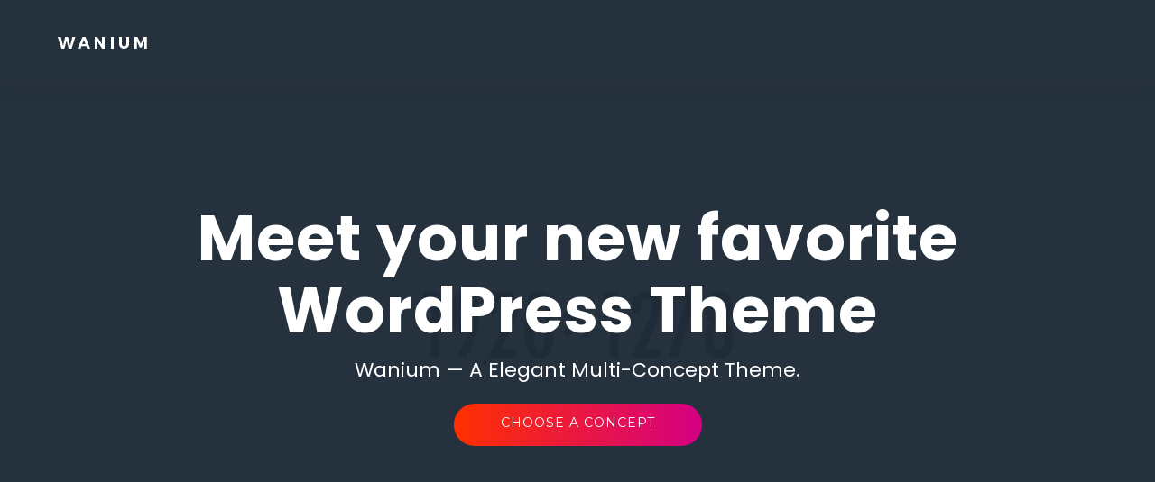

--- FILE ---
content_type: text/html; charset=UTF-8
request_url: https://pizzerialesoliviers.fr/home-2/
body_size: 14468
content:
<!doctype html>
<html lang="fr-FR">
<head>
	<meta charset="UTF-8">
	<meta name="viewport" content="width=device-width, initial-scale=1.0">
	<link rel="pingback" href="https://pizzerialesoliviers.fr/xmlrpc.php" />
	<meta name='robots' content='index, follow, max-image-preview:large, max-snippet:-1, max-video-preview:-1' />

	<!-- This site is optimized with the Yoast SEO plugin v25.1 - https://yoast.com/wordpress/plugins/seo/ -->
	<title>Home - Les oliviers</title>
	<link rel="canonical" href="https://pizzerialesoliviers.fr/home-2/" />
	<meta property="og:locale" content="fr_FR" />
	<meta property="og:type" content="article" />
	<meta property="og:title" content="Home - Les oliviers" />
	<meta property="og:url" content="https://pizzerialesoliviers.fr/home-2/" />
	<meta property="og:site_name" content="Les oliviers" />
	<meta name="twitter:card" content="summary_large_image" />
	<meta name="twitter:label1" content="Durée de lecture estimée" />
	<meta name="twitter:data1" content="6 minutes" />
	<script type="application/ld+json" class="yoast-schema-graph">{"@context":"https://schema.org","@graph":[{"@type":"WebPage","@id":"https://pizzerialesoliviers.fr/home-2/","url":"https://pizzerialesoliviers.fr/home-2/","name":"Home - Les oliviers","isPartOf":{"@id":"https://pizzerialesoliviers.fr/#website"},"datePublished":"2016-02-23T14:20:21+00:00","breadcrumb":{"@id":"https://pizzerialesoliviers.fr/home-2/#breadcrumb"},"inLanguage":"fr-FR","potentialAction":[{"@type":"ReadAction","target":["https://pizzerialesoliviers.fr/home-2/"]}]},{"@type":"BreadcrumbList","@id":"https://pizzerialesoliviers.fr/home-2/#breadcrumb","itemListElement":[{"@type":"ListItem","position":1,"name":"Accueil","item":"https://pizzerialesoliviers.fr/"},{"@type":"ListItem","position":2,"name":"Home"}]},{"@type":"WebSite","@id":"https://pizzerialesoliviers.fr/#website","url":"https://pizzerialesoliviers.fr/","name":"Les oliviers","description":"Pizzéria","potentialAction":[{"@type":"SearchAction","target":{"@type":"EntryPoint","urlTemplate":"https://pizzerialesoliviers.fr/?s={search_term_string}"},"query-input":{"@type":"PropertyValueSpecification","valueRequired":true,"valueName":"search_term_string"}}],"inLanguage":"fr-FR"}]}</script>
	<!-- / Yoast SEO plugin. -->


<link rel='dns-prefetch' href='//fonts.googleapis.com' />
<link rel="alternate" type="application/rss+xml" title="Les oliviers &raquo; Flux" href="https://pizzerialesoliviers.fr/feed/" />
<link rel="alternate" title="oEmbed (JSON)" type="application/json+oembed" href="https://pizzerialesoliviers.fr/wp-json/oembed/1.0/embed?url=https%3A%2F%2Fpizzerialesoliviers.fr%2Fhome-2%2F" />
<link rel="alternate" title="oEmbed (XML)" type="text/xml+oembed" href="https://pizzerialesoliviers.fr/wp-json/oembed/1.0/embed?url=https%3A%2F%2Fpizzerialesoliviers.fr%2Fhome-2%2F&#038;format=xml" />
<style id='wp-img-auto-sizes-contain-inline-css' type='text/css'>
img:is([sizes=auto i],[sizes^="auto," i]){contain-intrinsic-size:3000px 1500px}
/*# sourceURL=wp-img-auto-sizes-contain-inline-css */
</style>
<style id='wp-emoji-styles-inline-css' type='text/css'>

	img.wp-smiley, img.emoji {
		display: inline !important;
		border: none !important;
		box-shadow: none !important;
		height: 1em !important;
		width: 1em !important;
		margin: 0 0.07em !important;
		vertical-align: -0.1em !important;
		background: none !important;
		padding: 0 !important;
	}
/*# sourceURL=wp-emoji-styles-inline-css */
</style>
<style id='wp-block-library-inline-css' type='text/css'>
:root{--wp-block-synced-color:#7a00df;--wp-block-synced-color--rgb:122,0,223;--wp-bound-block-color:var(--wp-block-synced-color);--wp-editor-canvas-background:#ddd;--wp-admin-theme-color:#007cba;--wp-admin-theme-color--rgb:0,124,186;--wp-admin-theme-color-darker-10:#006ba1;--wp-admin-theme-color-darker-10--rgb:0,107,160.5;--wp-admin-theme-color-darker-20:#005a87;--wp-admin-theme-color-darker-20--rgb:0,90,135;--wp-admin-border-width-focus:2px}@media (min-resolution:192dpi){:root{--wp-admin-border-width-focus:1.5px}}.wp-element-button{cursor:pointer}:root .has-very-light-gray-background-color{background-color:#eee}:root .has-very-dark-gray-background-color{background-color:#313131}:root .has-very-light-gray-color{color:#eee}:root .has-very-dark-gray-color{color:#313131}:root .has-vivid-green-cyan-to-vivid-cyan-blue-gradient-background{background:linear-gradient(135deg,#00d084,#0693e3)}:root .has-purple-crush-gradient-background{background:linear-gradient(135deg,#34e2e4,#4721fb 50%,#ab1dfe)}:root .has-hazy-dawn-gradient-background{background:linear-gradient(135deg,#faaca8,#dad0ec)}:root .has-subdued-olive-gradient-background{background:linear-gradient(135deg,#fafae1,#67a671)}:root .has-atomic-cream-gradient-background{background:linear-gradient(135deg,#fdd79a,#004a59)}:root .has-nightshade-gradient-background{background:linear-gradient(135deg,#330968,#31cdcf)}:root .has-midnight-gradient-background{background:linear-gradient(135deg,#020381,#2874fc)}:root{--wp--preset--font-size--normal:16px;--wp--preset--font-size--huge:42px}.has-regular-font-size{font-size:1em}.has-larger-font-size{font-size:2.625em}.has-normal-font-size{font-size:var(--wp--preset--font-size--normal)}.has-huge-font-size{font-size:var(--wp--preset--font-size--huge)}.has-text-align-center{text-align:center}.has-text-align-left{text-align:left}.has-text-align-right{text-align:right}.has-fit-text{white-space:nowrap!important}#end-resizable-editor-section{display:none}.aligncenter{clear:both}.items-justified-left{justify-content:flex-start}.items-justified-center{justify-content:center}.items-justified-right{justify-content:flex-end}.items-justified-space-between{justify-content:space-between}.screen-reader-text{border:0;clip-path:inset(50%);height:1px;margin:-1px;overflow:hidden;padding:0;position:absolute;width:1px;word-wrap:normal!important}.screen-reader-text:focus{background-color:#ddd;clip-path:none;color:#444;display:block;font-size:1em;height:auto;left:5px;line-height:normal;padding:15px 23px 14px;text-decoration:none;top:5px;width:auto;z-index:100000}html :where(.has-border-color){border-style:solid}html :where([style*=border-top-color]){border-top-style:solid}html :where([style*=border-right-color]){border-right-style:solid}html :where([style*=border-bottom-color]){border-bottom-style:solid}html :where([style*=border-left-color]){border-left-style:solid}html :where([style*=border-width]){border-style:solid}html :where([style*=border-top-width]){border-top-style:solid}html :where([style*=border-right-width]){border-right-style:solid}html :where([style*=border-bottom-width]){border-bottom-style:solid}html :where([style*=border-left-width]){border-left-style:solid}html :where(img[class*=wp-image-]){height:auto;max-width:100%}:where(figure){margin:0 0 1em}html :where(.is-position-sticky){--wp-admin--admin-bar--position-offset:var(--wp-admin--admin-bar--height,0px)}@media screen and (max-width:600px){html :where(.is-position-sticky){--wp-admin--admin-bar--position-offset:0px}}

/*# sourceURL=wp-block-library-inline-css */
</style><style id='global-styles-inline-css' type='text/css'>
:root{--wp--preset--aspect-ratio--square: 1;--wp--preset--aspect-ratio--4-3: 4/3;--wp--preset--aspect-ratio--3-4: 3/4;--wp--preset--aspect-ratio--3-2: 3/2;--wp--preset--aspect-ratio--2-3: 2/3;--wp--preset--aspect-ratio--16-9: 16/9;--wp--preset--aspect-ratio--9-16: 9/16;--wp--preset--color--black: #000000;--wp--preset--color--cyan-bluish-gray: #abb8c3;--wp--preset--color--white: #ffffff;--wp--preset--color--pale-pink: #f78da7;--wp--preset--color--vivid-red: #cf2e2e;--wp--preset--color--luminous-vivid-orange: #ff6900;--wp--preset--color--luminous-vivid-amber: #fcb900;--wp--preset--color--light-green-cyan: #7bdcb5;--wp--preset--color--vivid-green-cyan: #00d084;--wp--preset--color--pale-cyan-blue: #8ed1fc;--wp--preset--color--vivid-cyan-blue: #0693e3;--wp--preset--color--vivid-purple: #9b51e0;--wp--preset--color--primary-color: #b5d237;--wp--preset--color--dark-color: #252525;--wp--preset--color--warning-color: #f05660;--wp--preset--color--success-color: #6abaf7;--wp--preset--color--hot-color: #f96f39;--wp--preset--gradient--vivid-cyan-blue-to-vivid-purple: linear-gradient(135deg,rgb(6,147,227) 0%,rgb(155,81,224) 100%);--wp--preset--gradient--light-green-cyan-to-vivid-green-cyan: linear-gradient(135deg,rgb(122,220,180) 0%,rgb(0,208,130) 100%);--wp--preset--gradient--luminous-vivid-amber-to-luminous-vivid-orange: linear-gradient(135deg,rgb(252,185,0) 0%,rgb(255,105,0) 100%);--wp--preset--gradient--luminous-vivid-orange-to-vivid-red: linear-gradient(135deg,rgb(255,105,0) 0%,rgb(207,46,46) 100%);--wp--preset--gradient--very-light-gray-to-cyan-bluish-gray: linear-gradient(135deg,rgb(238,238,238) 0%,rgb(169,184,195) 100%);--wp--preset--gradient--cool-to-warm-spectrum: linear-gradient(135deg,rgb(74,234,220) 0%,rgb(151,120,209) 20%,rgb(207,42,186) 40%,rgb(238,44,130) 60%,rgb(251,105,98) 80%,rgb(254,248,76) 100%);--wp--preset--gradient--blush-light-purple: linear-gradient(135deg,rgb(255,206,236) 0%,rgb(152,150,240) 100%);--wp--preset--gradient--blush-bordeaux: linear-gradient(135deg,rgb(254,205,165) 0%,rgb(254,45,45) 50%,rgb(107,0,62) 100%);--wp--preset--gradient--luminous-dusk: linear-gradient(135deg,rgb(255,203,112) 0%,rgb(199,81,192) 50%,rgb(65,88,208) 100%);--wp--preset--gradient--pale-ocean: linear-gradient(135deg,rgb(255,245,203) 0%,rgb(182,227,212) 50%,rgb(51,167,181) 100%);--wp--preset--gradient--electric-grass: linear-gradient(135deg,rgb(202,248,128) 0%,rgb(113,206,126) 100%);--wp--preset--gradient--midnight: linear-gradient(135deg,rgb(2,3,129) 0%,rgb(40,116,252) 100%);--wp--preset--font-size--small: 13px;--wp--preset--font-size--medium: 20px;--wp--preset--font-size--large: 36px;--wp--preset--font-size--x-large: 42px;--wp--preset--spacing--20: 0.44rem;--wp--preset--spacing--30: 0.67rem;--wp--preset--spacing--40: 1rem;--wp--preset--spacing--50: 1.5rem;--wp--preset--spacing--60: 2.25rem;--wp--preset--spacing--70: 3.38rem;--wp--preset--spacing--80: 5.06rem;--wp--preset--shadow--natural: 6px 6px 9px rgba(0, 0, 0, 0.2);--wp--preset--shadow--deep: 12px 12px 50px rgba(0, 0, 0, 0.4);--wp--preset--shadow--sharp: 6px 6px 0px rgba(0, 0, 0, 0.2);--wp--preset--shadow--outlined: 6px 6px 0px -3px rgb(255, 255, 255), 6px 6px rgb(0, 0, 0);--wp--preset--shadow--crisp: 6px 6px 0px rgb(0, 0, 0);}:where(.is-layout-flex){gap: 0.5em;}:where(.is-layout-grid){gap: 0.5em;}body .is-layout-flex{display: flex;}.is-layout-flex{flex-wrap: wrap;align-items: center;}.is-layout-flex > :is(*, div){margin: 0;}body .is-layout-grid{display: grid;}.is-layout-grid > :is(*, div){margin: 0;}:where(.wp-block-columns.is-layout-flex){gap: 2em;}:where(.wp-block-columns.is-layout-grid){gap: 2em;}:where(.wp-block-post-template.is-layout-flex){gap: 1.25em;}:where(.wp-block-post-template.is-layout-grid){gap: 1.25em;}.has-black-color{color: var(--wp--preset--color--black) !important;}.has-cyan-bluish-gray-color{color: var(--wp--preset--color--cyan-bluish-gray) !important;}.has-white-color{color: var(--wp--preset--color--white) !important;}.has-pale-pink-color{color: var(--wp--preset--color--pale-pink) !important;}.has-vivid-red-color{color: var(--wp--preset--color--vivid-red) !important;}.has-luminous-vivid-orange-color{color: var(--wp--preset--color--luminous-vivid-orange) !important;}.has-luminous-vivid-amber-color{color: var(--wp--preset--color--luminous-vivid-amber) !important;}.has-light-green-cyan-color{color: var(--wp--preset--color--light-green-cyan) !important;}.has-vivid-green-cyan-color{color: var(--wp--preset--color--vivid-green-cyan) !important;}.has-pale-cyan-blue-color{color: var(--wp--preset--color--pale-cyan-blue) !important;}.has-vivid-cyan-blue-color{color: var(--wp--preset--color--vivid-cyan-blue) !important;}.has-vivid-purple-color{color: var(--wp--preset--color--vivid-purple) !important;}.has-black-background-color{background-color: var(--wp--preset--color--black) !important;}.has-cyan-bluish-gray-background-color{background-color: var(--wp--preset--color--cyan-bluish-gray) !important;}.has-white-background-color{background-color: var(--wp--preset--color--white) !important;}.has-pale-pink-background-color{background-color: var(--wp--preset--color--pale-pink) !important;}.has-vivid-red-background-color{background-color: var(--wp--preset--color--vivid-red) !important;}.has-luminous-vivid-orange-background-color{background-color: var(--wp--preset--color--luminous-vivid-orange) !important;}.has-luminous-vivid-amber-background-color{background-color: var(--wp--preset--color--luminous-vivid-amber) !important;}.has-light-green-cyan-background-color{background-color: var(--wp--preset--color--light-green-cyan) !important;}.has-vivid-green-cyan-background-color{background-color: var(--wp--preset--color--vivid-green-cyan) !important;}.has-pale-cyan-blue-background-color{background-color: var(--wp--preset--color--pale-cyan-blue) !important;}.has-vivid-cyan-blue-background-color{background-color: var(--wp--preset--color--vivid-cyan-blue) !important;}.has-vivid-purple-background-color{background-color: var(--wp--preset--color--vivid-purple) !important;}.has-black-border-color{border-color: var(--wp--preset--color--black) !important;}.has-cyan-bluish-gray-border-color{border-color: var(--wp--preset--color--cyan-bluish-gray) !important;}.has-white-border-color{border-color: var(--wp--preset--color--white) !important;}.has-pale-pink-border-color{border-color: var(--wp--preset--color--pale-pink) !important;}.has-vivid-red-border-color{border-color: var(--wp--preset--color--vivid-red) !important;}.has-luminous-vivid-orange-border-color{border-color: var(--wp--preset--color--luminous-vivid-orange) !important;}.has-luminous-vivid-amber-border-color{border-color: var(--wp--preset--color--luminous-vivid-amber) !important;}.has-light-green-cyan-border-color{border-color: var(--wp--preset--color--light-green-cyan) !important;}.has-vivid-green-cyan-border-color{border-color: var(--wp--preset--color--vivid-green-cyan) !important;}.has-pale-cyan-blue-border-color{border-color: var(--wp--preset--color--pale-cyan-blue) !important;}.has-vivid-cyan-blue-border-color{border-color: var(--wp--preset--color--vivid-cyan-blue) !important;}.has-vivid-purple-border-color{border-color: var(--wp--preset--color--vivid-purple) !important;}.has-vivid-cyan-blue-to-vivid-purple-gradient-background{background: var(--wp--preset--gradient--vivid-cyan-blue-to-vivid-purple) !important;}.has-light-green-cyan-to-vivid-green-cyan-gradient-background{background: var(--wp--preset--gradient--light-green-cyan-to-vivid-green-cyan) !important;}.has-luminous-vivid-amber-to-luminous-vivid-orange-gradient-background{background: var(--wp--preset--gradient--luminous-vivid-amber-to-luminous-vivid-orange) !important;}.has-luminous-vivid-orange-to-vivid-red-gradient-background{background: var(--wp--preset--gradient--luminous-vivid-orange-to-vivid-red) !important;}.has-very-light-gray-to-cyan-bluish-gray-gradient-background{background: var(--wp--preset--gradient--very-light-gray-to-cyan-bluish-gray) !important;}.has-cool-to-warm-spectrum-gradient-background{background: var(--wp--preset--gradient--cool-to-warm-spectrum) !important;}.has-blush-light-purple-gradient-background{background: var(--wp--preset--gradient--blush-light-purple) !important;}.has-blush-bordeaux-gradient-background{background: var(--wp--preset--gradient--blush-bordeaux) !important;}.has-luminous-dusk-gradient-background{background: var(--wp--preset--gradient--luminous-dusk) !important;}.has-pale-ocean-gradient-background{background: var(--wp--preset--gradient--pale-ocean) !important;}.has-electric-grass-gradient-background{background: var(--wp--preset--gradient--electric-grass) !important;}.has-midnight-gradient-background{background: var(--wp--preset--gradient--midnight) !important;}.has-small-font-size{font-size: var(--wp--preset--font-size--small) !important;}.has-medium-font-size{font-size: var(--wp--preset--font-size--medium) !important;}.has-large-font-size{font-size: var(--wp--preset--font-size--large) !important;}.has-x-large-font-size{font-size: var(--wp--preset--font-size--x-large) !important;}
/*# sourceURL=global-styles-inline-css */
</style>

<style id='classic-theme-styles-inline-css' type='text/css'>
/*! This file is auto-generated */
.wp-block-button__link{color:#fff;background-color:#32373c;border-radius:9999px;box-shadow:none;text-decoration:none;padding:calc(.667em + 2px) calc(1.333em + 2px);font-size:1.125em}.wp-block-file__button{background:#32373c;color:#fff;text-decoration:none}
/*# sourceURL=/wp-includes/css/classic-themes.min.css */
</style>
<link rel='stylesheet' id='contact-form-7-css' href='https://pizzerialesoliviers.fr/wp-content/plugins/contact-form-7/includes/css/styles.css?ver=6.0.6' type='text/css' media='all' />
<link rel='stylesheet' id='cmplz-general-css' href='https://pizzerialesoliviers.fr/wp-content/plugins/complianz-gdpr/assets/css/cookieblocker.min.css?ver=1747923844' type='text/css' media='all' />
<link rel='stylesheet' id='js_composer_front-css' href='https://pizzerialesoliviers.fr/wp-content/plugins/js_composer/assets/css/js_composer.min.css?ver=7.3' type='text/css' media='all' />
<link rel='stylesheet' id='wanium-google-fonts-css' href='https://fonts.googleapis.com/css?family=Poppins%3A400%2C100%2C300%2C400%2C600%2C700%7CPoppins%3A400%2C100%2C300%2C400%2C600%2C700%7CPoppins%3A400%2C100%2C300%2C400%2C600%2C700%7CPoppins%3A400%2C100%2C300%2C400%2C600%2C700%7CMontserrat%3A400%2C100%2C300%2C400%2C600%2C700%7COpen+Sans%3A400&#038;subset=latin%2Clatin-ext&#038;ver=6.9' type='text/css' media='all' />
<link rel='stylesheet' id='wanium-libs-css' href='https://pizzerialesoliviers.fr/wp-content/themes/wanium/assets/css/libs.css?ver=0a5251ce54ab9335b89d8a54ef4c4169' type='text/css' media='all' />
<link rel='stylesheet' id='wanium-theme-styles-css' href='https://pizzerialesoliviers.fr/wp-content/uploads/wp-less-cache/wanium-theme-styles.css?ver=1768824495' type='text/css' media='all' />
<link rel='stylesheet' id='wanium-style-css' href='https://pizzerialesoliviers.fr/wp-content/themes/wanium/style.css?ver=0a5251ce54ab9335b89d8a54ef4c4169' type='text/css' media='all' />
<style id='wanium-style-inline-css' type='text/css'>
.widget .title span, .widget .title cite, .widgettitle span, .widgettitle cite, .widgetsubtitle span, .widgetsubtitle cite, .lead span, .lead cite, .heading-title-standard span, .heading-title-standard cite, .heading-title-thin span, .heading-title-thin cite, .heading-title-bold span, .heading-title-bold cite, .primary-color, .primary-color a, .primary-color-hover:hover, .primary-color-hover:hover a, .primary-color-icon i, .primary-color-icon-hover:hover i, .primary-color .icon-link i{background: linear-gradient(to right, #ff3000 0%,#d50082 100%); -webkit-background-clip: text; -webkit-text-fill-color: transparent;}.vertical-menu .side-menu, .vertical-menu .subnav{background:#b5d237!important;}.vertical-menu li,.vertical-menu li a{border:none!important;} .vertical-menu li i {color: !important;}.vertical-menu,.vertical-menu .text-center,.vertical-menu [class*="vertical-"]{background:#b5d237!important;color:!important;}.vertical-menu a,.vertical-menu li{color:!important;}.offcanvas-container.bg-dark .menu-line .menu--line{background-color:!important;}.nav-container nav:not(.transparent), .nav-container nav.transparent.nav-show, nav .menu > li ul { background: #b5d237!important;}.nav-container nav:not(.transparent) .nav-utility { border-bottom-color: #b5d237; color: ; }.nav-container nav:not(.transparent) .nav-utility .social-list a, .nav-container nav:not(.transparent) .menu li:not(.menu-item-btn) a, nav .menu > li > ul li a, .mega-menu .has-dropdown > a, .nav-container nav:not(.transparent) .widget-wrap.module i, nav .has-dropdown:after, nav .menu > li ul > .has-dropdown:hover:after, nav .menu > li > ul > li a i, .nav-container nav.transparent.nav-show .menu li:not(.menu-item-btn) a, .nav-container nav.transparent.nav-show .widget-wrap.module i, .nav-container nav:not(.transparent) h1.logo, .nav-container nav.transparent.nav-show h1.logo {opacity: 1!important; color: !important;}@media (max-width: 990px) {.nav-container nav .module-group .menu > li > a, .nav-container nav .module-group .menu > li > span.no-link, .nav-container nav .module-group .widget-wrap a, .nav-container nav .module-group .widget-wrap .search {background-color: #b5d237!important; border: none;}.nav-container nav .module-group .menu > li > a, .nav-container nav .module-group .module.widget-wrap i, .nav-container nav .module-group .widget-wrap a,.nav-container nav .module-group .has-dropdown:after{color: !important;}}
/*# sourceURL=wanium-style-inline-css */
</style>
<script type="text/javascript" src="https://pizzerialesoliviers.fr/wp-includes/js/jquery/jquery.min.js?ver=3.7.1" id="jquery-core-js"></script>
<script type="text/javascript" src="https://pizzerialesoliviers.fr/wp-includes/js/jquery/jquery-migrate.min.js?ver=3.4.1" id="jquery-migrate-js"></script>
<script></script><link rel="https://api.w.org/" href="https://pizzerialesoliviers.fr/wp-json/" /><link rel="alternate" title="JSON" type="application/json" href="https://pizzerialesoliviers.fr/wp-json/wp/v2/pages/5413" /><link rel="EditURI" type="application/rsd+xml" title="RSD" href="https://pizzerialesoliviers.fr/xmlrpc.php?rsd" />
<meta name="generator" content="Powered by WPBakery Page Builder - drag and drop page builder for WordPress."/>
<!-- Call Now Button 1.5.1 (https://callnowbutton.com) [renderer:noop]-->
<style type="text/css" data-type="vc_shortcodes-custom-css">.vc_custom_1485149247931{background-color: #fbfbfb !important;}.vc_custom_1485149263644{padding-top: 3% !important;padding-right: 6% !important;padding-bottom: 6% !important;padding-left: 6% !important;background-color: #fbfbfb !important;}.vc_custom_1477844657190{background-color: #ffffff !important;}.vc_custom_1485151453947{background-image: url(https://demo.themelogi.com/wanium/wp-content/uploads_dummy/2016/10/groupmeet.jpg?id=4894) !important;}</style><noscript><style> .wpb_animate_when_almost_visible { opacity: 1; }</style></noscript><link rel='stylesheet' id='vc_animate-css-css' href='https://pizzerialesoliviers.fr/wp-content/plugins/js_composer/assets/lib/bower/animate-css/animate.min.css?ver=7.3' type='text/css' media='all' />
</head>
<body data-rsssl=1 data-cmplz=1 class="wp-singular page-template-default page page-id-5413 page-parent wp-theme-wanium normal-layout wpb-js-composer js-comp-ver-7.3 vc_responsive">
			<div class="nav-container ">
    <nav class="transparent absolute">
        <div class="nav-bar ">
            <div class="module left">
                <a href="https://pizzerialesoliviers.fr/">
                                        <img class="logo logo-light" alt="Les oliviers" src="//pizzerialesoliviers.fr/wp-content/themes/wanium/assets/img/logo-light.png" />
                    <img class="logo logo-dark" alt="Les oliviers" src="//pizzerialesoliviers.fr/wp-content/uploads/2024/01/Pizzeria-les-oliviers-LOGO-500.jpg" />
                                    </a>
            </div>
            <div class="module widget-wrap mobile-toggle right visible-sm visible-xs">
                <i class="ti-menu"></i>
            </div>
            <div class="module-group right">
                <div class="module left">
                                    </div>
				            </div>
        </div>
    </nav>
</div>	<div class="main-container"><div class="tlg-page-wrapper">
	<a id="home" href="#"></a>
	<div class="wpb-content-wrapper"><div class="vc_row wpb_row vc_row-fluid bg-light not-equal not-color"><div class=""><div class="row "><div class="wpb_column vc_column_container vc_col-sm-12"><div class="vc_column-inner"><div class="wpb_wrapper"><section  id="single-696e1eaf97801" 
						class="header-single vertical-flex m0 image-bg parallax  p0 fullscreen " 
						style=""><div class="background-content"><img fetchpriority="high" decoding="async" width="1920" height="1278" src="https://pizzerialesoliviers.fr/wp-content/uploads/2015/12/friend-connection.jpg" class="background-image" alt="" srcset="https://pizzerialesoliviers.fr/wp-content/uploads/2015/12/friend-connection.jpg 1920w, https://pizzerialesoliviers.fr/wp-content/uploads/2015/12/friend-connection-600x399.jpg 600w, https://pizzerialesoliviers.fr/wp-content/uploads/2015/12/friend-connection-300x200.jpg 300w, https://pizzerialesoliviers.fr/wp-content/uploads/2015/12/friend-connection-1024x682.jpg 1024w, https://pizzerialesoliviers.fr/wp-content/uploads/2015/12/friend-connection-768x511.jpg 768w, https://pizzerialesoliviers.fr/wp-content/uploads/2015/12/friend-connection-1536x1022.jpg 1536w" sizes="(max-width: 1920px) 100vw, 1920px" /><div style="background-color:#14202e; opacity:0.85;opacity:0.9!important;" class="background-overlay"></div></div><div  class="container vertical-flex-column item-content ">
			            	<div class="row"><div class="standard-slide p0 col-lg-12 col-lg-offset-0 col-md-10 col-md-offset-1 col-sm-12 text-center"><h1 style="text-shadow:none;font-size:70px;line-height:80px;letter-spacing:1px!important;text-transform: none!important;" class="heading-title-bold">Meet your new favorite WordPress Theme</h1><div style="text-shadow:none;font-size:22px;line-height:27px;letter-spacing:0px!important;text-transform: none!important;" class="lead">Wanium — A Elegant Multi-Concept Theme.</div><div style="text-shadow:none;text-transform: none!important;" class="heading-content"></div><div class="mt24 mt-xs-0"><a style="color:#ffffff;background:linear-gradient(to right,#ff3000 0%,#d50082 100%);border-color:transparent;border: none!important;" id="btn-696e1eaf97802"  class=" m0 btn btn-rounded  btn-sm-sm btn-lg "  href= "#demos"  >Choose a concept</a></div>
                </div></div>
			            </div></section><script type="text/javascript">jQuery(document).ready(function(){jQuery('head').append('<style type="text/css" id="tlg-custom-css-single-696e1eaf97801">#btn-696e1eaf97802:hover{color:#ffffff!important;background:linear-gradient(to right,#d50082 0%,#ff3000 100%)!important;border-color:transparent!important;}</style>');});</script></div></div></div></div></div></div><section id="demos" class="vc_row wpb_row vc_row-fluid bg-light pb0 not-equal not-color vc_custom_1485149247931 vc_row-has-fill"><div class=" container "><div class="row "><div class="wpb_column vc_column_container vc_col-sm-12"><div class="vc_column-inner"><div class="wpb_wrapper"><div class="headings-title "><div class="mb40  mb-xs-40 text-center"><h5  class="widgettitle "><cite>All Demos</cite></h5><div class="divider-wrap"><div  class="tlg-divider"></div></div><div  class="widgetsubtitle">Features from various demos can be combined</div></div></div></div></div></div></div></div></section><div class="vc_row wpb_row vc_row-fluid bg-light not-equal not-color vc_custom_1485149263644 vc_row-has-fill"><div class=""><div class="row "><div class="row masonry-loader">
    <div class="col-sm-12 text-center">
        <div class="spinner"></div>
    </div>
</div><div class="wpb_column vc_column_container vc_col-sm-12"><div class="vc_column-inner"><div class="wpb_wrapper"><section class="projects showcase p0"><div id="project_grid_696e1eaf986e4" data-id="project_grid_696e1eaf986e4" 
							data-all-name="All" 
							class="row masonry masonry-show project-content project-masonry "><div class="grid-sizer col-sm-3"></div><div class="col-sm-3 masonry-item project showcase-single filter__transparent" data-filter="Transparent" ><a class="inherit zoom-line" href= "http://demo.themelogi.com/wanium/home/startup-agency/" target='_blank' >
						    <div class="image-box text-center">
							    <div class="zoom-line-image">
							    	<img decoding="async" src="https://pizzerialesoliviers.fr/wp-content/uploads/2016/12/demo_01.jpg" alt="showcase-image" width="386" height="328" />
							    </div>
						        <div class="zoom-line-caption">
						            <div class="zoom-line-caption-inner">
						                <div class="zoom-line-title">
						                    <h3 class="zoom-line-title-inner ms-text mb0 color-white uppercase exbold">Main Demo</h3>
						                </div>
						                <div class="zoom-line-subtitle">
						                	<span class="zoom-line-subtitle-inner xs-text color-white">Transparent</span>
						                </div>
						            </div>
					        	</div>
						    </div></a></div><div class="col-sm-3 masonry-item project showcase-single filter__center-menu" data-filter="Center Menu" ><a class="inherit zoom-line" href= "http://demo.themelogi.com/wanium/home/business-marketing/" target='_blank' >
						    <div class="image-box text-center">
							    <div class="zoom-line-image">
							    	<img decoding="async" src="https://pizzerialesoliviers.fr/wp-content/uploads/2016/12/demo_01-1.jpg" alt="showcase-image" width="386" height="328" />
							    </div>
						        <div class="zoom-line-caption">
						            <div class="zoom-line-caption-inner">
						                <div class="zoom-line-title">
						                    <h3 class="zoom-line-title-inner ms-text mb0 color-white uppercase exbold">Business</h3>
						                </div>
						                <div class="zoom-line-subtitle">
						                	<span class="zoom-line-subtitle-inner xs-text color-white">Center Menu</span>
						                </div>
						            </div>
					        	</div>
						    </div></a></div><div class="col-sm-3 masonry-item project showcase-single filter__standard-menu" data-filter="Standard Menu" ><a class="inherit zoom-line" href= "http://demo.themelogi.com/wanium/home/corporate/" target='_blank' >
						    <div class="image-box text-center">
							    <div class="zoom-line-image">
							    	<img loading="lazy" decoding="async" src="https://pizzerialesoliviers.fr/wp-content/uploads/2016/12/demo_02.jpg" alt="showcase-image" width="386" height="328" />
							    </div>
						        <div class="zoom-line-caption">
						            <div class="zoom-line-caption-inner">
						                <div class="zoom-line-title">
						                    <h3 class="zoom-line-title-inner ms-text mb0 color-white uppercase exbold">Corporate</h3>
						                </div>
						                <div class="zoom-line-subtitle">
						                	<span class="zoom-line-subtitle-inner xs-text color-white">Standard Menu</span>
						                </div>
						            </div>
					        	</div>
						    </div></a></div><div class="col-sm-3 masonry-item project showcase-single filter__gallery-site" data-filter="Gallery Site" ><a class="inherit zoom-line" href= "http://demo.themelogi.com/wanium/home/photography/" target='_blank' >
						    <div class="image-box text-center">
							    <div class="zoom-line-image">
							    	<img loading="lazy" decoding="async" src="https://pizzerialesoliviers.fr/wp-content/uploads/2016/12/demo_02-1.jpg" alt="showcase-image" width="386" height="328" />
							    </div>
						        <div class="zoom-line-caption">
						            <div class="zoom-line-caption-inner">
						                <div class="zoom-line-title">
						                    <h3 class="zoom-line-title-inner ms-text mb0 color-white uppercase exbold">Photography</h3>
						                </div>
						                <div class="zoom-line-subtitle">
						                	<span class="zoom-line-subtitle-inner xs-text color-white">Gallery Site</span>
						                </div>
						            </div>
					        	</div>
						    </div></a></div><div class="col-sm-3 masonry-item project showcase-single filter__header-form" data-filter="Header Form" ><a class="inherit zoom-line" href= "http://demo.themelogi.com/wanium/home/digital-agency/" target='_blank' >
						    <div class="image-box text-center">
							    <div class="zoom-line-image">
							    	<img loading="lazy" decoding="async" src="https://pizzerialesoliviers.fr/wp-content/uploads/2016/12/demo_03.jpg" alt="showcase-image" width="386" height="328" />
							    </div>
						        <div class="zoom-line-caption">
						            <div class="zoom-line-caption-inner">
						                <div class="zoom-line-title">
						                    <h3 class="zoom-line-title-inner ms-text mb0 color-white uppercase exbold">Digital Agency</h3>
						                </div>
						                <div class="zoom-line-subtitle">
						                	<span class="zoom-line-subtitle-inner xs-text color-white">Header Form</span>
						                </div>
						            </div>
					        	</div>
						    </div></a></div><div class="col-sm-3 masonry-item project showcase-single filter__builder-site" data-filter="Builder Site" ><a class="inherit zoom-line" href= "http://demo.themelogi.com/wanium/home/construction/" target='_blank' >
						    <div class="image-box text-center">
							    <div class="zoom-line-image">
							    	<img loading="lazy" decoding="async" src="https://pizzerialesoliviers.fr/wp-content/uploads/2016/12/demo_03-1.jpg" alt="showcase-image" width="386" height="328" />
							    </div>
						        <div class="zoom-line-caption">
						            <div class="zoom-line-caption-inner">
						                <div class="zoom-line-title">
						                    <h3 class="zoom-line-title-inner ms-text mb0 color-white uppercase exbold">Construction</h3>
						                </div>
						                <div class="zoom-line-subtitle">
						                	<span class="zoom-line-subtitle-inner xs-text color-white">Builder Site</span>
						                </div>
						            </div>
					        	</div>
						    </div></a></div><div class="col-sm-3 masonry-item project showcase-single filter__sport-site" data-filter="Sport Site" ><a class="inherit zoom-line" href= "http://demo.themelogi.com/wanium/home/sport-gym/" target='_blank' >
						    <div class="image-box text-center">
							    <div class="zoom-line-image">
							    	<img loading="lazy" decoding="async" src="https://pizzerialesoliviers.fr/wp-content/uploads/2016/12/demo_04.jpg" alt="showcase-image" width="386" height="328" />
							    </div>
						        <div class="zoom-line-caption">
						            <div class="zoom-line-caption-inner">
						                <div class="zoom-line-title">
						                    <h3 class="zoom-line-title-inner ms-text mb0 color-white uppercase exbold">Sport Fitness</h3>
						                </div>
						                <div class="zoom-line-subtitle">
						                	<span class="zoom-line-subtitle-inner xs-text color-white">Sport Site</span>
						                </div>
						            </div>
					        	</div>
						    </div></a></div><div class="col-sm-3 masonry-item project showcase-single filter__vertical-dark" data-filter="Vertical Dark" ><a class="inherit zoom-line" href= "http://demo.themelogi.com/wanium/home/barber/" target='_blank' >
						    <div class="image-box text-center">
							    <div class="zoom-line-image">
							    	<img loading="lazy" decoding="async" src="https://pizzerialesoliviers.fr/wp-content/uploads/2016/12/demo_04-1.jpg" alt="showcase-image" width="386" height="328" />
							    </div>
						        <div class="zoom-line-caption">
						            <div class="zoom-line-caption-inner">
						                <div class="zoom-line-title">
						                    <h3 class="zoom-line-title-inner ms-text mb0 color-white uppercase exbold">Barber</h3>
						                </div>
						                <div class="zoom-line-subtitle">
						                	<span class="zoom-line-subtitle-inner xs-text color-white">Vertical Dark</span>
						                </div>
						            </div>
					        	</div>
						    </div></a></div><div class="col-sm-3 masonry-item project showcase-single filter__vertical-light" data-filter="Vertical Light" ><a class="inherit zoom-line" href= "http://demo.themelogi.com/wanium/home/resume/" target='_blank' >
						    <div class="image-box text-center">
							    <div class="zoom-line-image">
							    	<img loading="lazy" decoding="async" src="https://pizzerialesoliviers.fr/wp-content/uploads/2016/12/demo_05.jpg" alt="showcase-image" width="386" height="328" />
							    </div>
						        <div class="zoom-line-caption">
						            <div class="zoom-line-caption-inner">
						                <div class="zoom-line-title">
						                    <h3 class="zoom-line-title-inner ms-text mb0 color-white uppercase exbold">Resume</h3>
						                </div>
						                <div class="zoom-line-subtitle">
						                	<span class="zoom-line-subtitle-inner xs-text color-white">Vertical Light</span>
						                </div>
						            </div>
					        	</div>
						    </div></a></div><div class="col-sm-3 masonry-item project showcase-single filter__video-header" data-filter="Video Header" ><a class="inherit zoom-line" href= "http://demo.themelogi.com/wanium/home/clothes-store/" target='_blank' >
						    <div class="image-box text-center">
							    <div class="zoom-line-image">
							    	<img loading="lazy" decoding="async" src="https://pizzerialesoliviers.fr/wp-content/uploads/2016/12/demo_05.jpg" alt="showcase-image" width="386" height="328" />
							    </div>
						        <div class="zoom-line-caption">
						            <div class="zoom-line-caption-inner">
						                <div class="zoom-line-title">
						                    <h3 class="zoom-line-title-inner ms-text mb0 color-white uppercase exbold">Shop Clothes</h3>
						                </div>
						                <div class="zoom-line-subtitle">
						                	<span class="zoom-line-subtitle-inner xs-text color-white">Video Header</span>
						                </div>
						            </div>
					        	</div>
						    </div></a></div><div class="col-sm-3 masonry-item project showcase-single filter__masonry-layout" data-filter="Masonry layout" ><a class="inherit zoom-line" href= "http://demo.themelogi.com/wanium/home/blog/" target='_blank' >
						    <div class="image-box text-center">
							    <div class="zoom-line-image">
							    	<img loading="lazy" decoding="async" src="https://pizzerialesoliviers.fr/wp-content/uploads/2016/12/demo_06.jpg" alt="showcase-image" width="386" height="328" />
							    </div>
						        <div class="zoom-line-caption">
						            <div class="zoom-line-caption-inner">
						                <div class="zoom-line-title">
						                    <h3 class="zoom-line-title-inner ms-text mb0 color-white uppercase exbold">Blog</h3>
						                </div>
						                <div class="zoom-line-subtitle">
						                	<span class="zoom-line-subtitle-inner xs-text color-white">Masonry layout</span>
						                </div>
						            </div>
					        	</div>
						    </div></a></div><div class="col-sm-3 masonry-item project showcase-single filter__rsvp" data-filter="RSVP" ><a class="inherit zoom-line" href= "http://demo.themelogi.com/wanium/home/wedding/" target='_blank' >
						    <div class="image-box text-center">
							    <div class="zoom-line-image">
							    	<img loading="lazy" decoding="async" src="https://pizzerialesoliviers.fr/wp-content/uploads/2016/12/demo_06-1.jpg" alt="showcase-image" width="386" height="328" />
							    </div>
						        <div class="zoom-line-caption">
						            <div class="zoom-line-caption-inner">
						                <div class="zoom-line-title">
						                    <h3 class="zoom-line-title-inner ms-text mb0 color-white uppercase exbold">Wedding</h3>
						                </div>
						                <div class="zoom-line-subtitle">
						                	<span class="zoom-line-subtitle-inner xs-text color-white">RSVP</span>
						                </div>
						            </div>
					        	</div>
						    </div></a></div><div class="col-sm-3 masonry-item project showcase-single filter__medical-site" data-filter="Medical Site" ><a class="inherit zoom-line" href= "http://demo.themelogi.com/wanium/home/health-care/" target='_blank' >
						    <div class="image-box text-center">
							    <div class="zoom-line-image">
							    	<img loading="lazy" decoding="async" src="https://pizzerialesoliviers.fr/wp-content/uploads/2016/12/demo_07.jpg" alt="showcase-image" width="386" height="328" />
							    </div>
						        <div class="zoom-line-caption">
						            <div class="zoom-line-caption-inner">
						                <div class="zoom-line-title">
						                    <h3 class="zoom-line-title-inner ms-text mb0 color-white uppercase exbold">Health Care</h3>
						                </div>
						                <div class="zoom-line-subtitle">
						                	<span class="zoom-line-subtitle-inner xs-text color-white">Medical Site</span>
						                </div>
						            </div>
					        	</div>
						    </div></a></div><div class="col-sm-3 masonry-item project showcase-single filter__food-site" data-filter="Food Site" ><a class="inherit zoom-line" href= "http://demo.themelogi.com/wanium/home/restaurant/" target='_blank' >
						    <div class="image-box text-center">
							    <div class="zoom-line-image">
							    	<img loading="lazy" decoding="async" src="https://pizzerialesoliviers.fr/wp-content/uploads/2016/12/demo_07-1.jpg" alt="showcase-image" width="386" height="328" />
							    </div>
						        <div class="zoom-line-caption">
						            <div class="zoom-line-caption-inner">
						                <div class="zoom-line-title">
						                    <h3 class="zoom-line-title-inner ms-text mb0 color-white uppercase exbold">Restaurant</h3>
						                </div>
						                <div class="zoom-line-subtitle">
						                	<span class="zoom-line-subtitle-inner xs-text color-white">Food Site</span>
						                </div>
						            </div>
					        	</div>
						    </div></a></div><div class="col-sm-3 masonry-item project showcase-single filter__landing-slider" data-filter="Landing Slider" ><a class="inherit zoom-line" href= "http://demo.themelogi.com/wanium/home/app-presentation/" target='_blank' >
						    <div class="image-box text-center">
							    <div class="zoom-line-image">
							    	<img loading="lazy" decoding="async" src="https://pizzerialesoliviers.fr/wp-content/uploads/2016/12/demo_08.jpg" alt="showcase-image" width="386" height="328" />
							    </div>
						        <div class="zoom-line-caption">
						            <div class="zoom-line-caption-inner">
						                <div class="zoom-line-title">
						                    <h3 class="zoom-line-title-inner ms-text mb0 color-white uppercase exbold">App</h3>
						                </div>
						                <div class="zoom-line-subtitle">
						                	<span class="zoom-line-subtitle-inner xs-text color-white">Landing Slider</span>
						                </div>
						            </div>
					        	</div>
						    </div></a></div><div class="col-sm-3 masonry-item project showcase-single filter__simple-header" data-filter="Simple Header" ><a class="inherit zoom-line" href= "http://demo.themelogi.com/wanium/home/portfolio-architect/" target='_blank' >
						    <div class="image-box text-center">
							    <div class="zoom-line-image">
							    	<img loading="lazy" decoding="async" src="https://pizzerialesoliviers.fr/wp-content/uploads/2016/12/demo_08-1.jpg" alt="showcase-image" width="386" height="328" />
							    </div>
						        <div class="zoom-line-caption">
						            <div class="zoom-line-caption-inner">
						                <div class="zoom-line-title">
						                    <h3 class="zoom-line-title-inner ms-text mb0 color-white uppercase exbold">Architecture</h3>
						                </div>
						                <div class="zoom-line-subtitle">
						                	<span class="zoom-line-subtitle-inner xs-text color-white">Simple Header</span>
						                </div>
						            </div>
					        	</div>
						    </div></a></div><div class="col-sm-3 masonry-item project showcase-single filter__vertical-menu" data-filter="Vertical Menu" ><a class="inherit zoom-line" href= "http://demo.themelogi.com/wanium/home/hotel/" target='_blank' >
						    <div class="image-box text-center">
							    <div class="zoom-line-image">
							    	<img loading="lazy" decoding="async" src="https://pizzerialesoliviers.fr/wp-content/uploads/2016/12/demo_09.jpg" alt="showcase-image" width="386" height="328" />
							    </div>
						        <div class="zoom-line-caption">
						            <div class="zoom-line-caption-inner">
						                <div class="zoom-line-title">
						                    <h3 class="zoom-line-title-inner ms-text mb0 color-white uppercase exbold">Hotel</h3>
						                </div>
						                <div class="zoom-line-subtitle">
						                	<span class="zoom-line-subtitle-inner xs-text color-white">Vertical Menu</span>
						                </div>
						            </div>
					        	</div>
						    </div></a></div><div class="col-sm-3 masonry-item project showcase-single filter__simple-menu" data-filter="Simple Menu" ><a class="inherit zoom-line" href= "http://demo.themelogi.com/wanium/home/case-studies/" target='_blank' >
						    <div class="image-box text-center">
							    <div class="zoom-line-image">
							    	<img loading="lazy" decoding="async" src="https://pizzerialesoliviers.fr/wp-content/uploads/2016/12/demo_09-1.jpg" alt="showcase-image" width="386" height="328" />
							    </div>
						        <div class="zoom-line-caption">
						            <div class="zoom-line-caption-inner">
						                <div class="zoom-line-title">
						                    <h3 class="zoom-line-title-inner ms-text mb0 color-white uppercase exbold">Portfolio</h3>
						                </div>
						                <div class="zoom-line-subtitle">
						                	<span class="zoom-line-subtitle-inner xs-text color-white">Simple Menu</span>
						                </div>
						            </div>
					        	</div>
						    </div></a></div><div class="col-sm-3 masonry-item project showcase-single filter__" data-filter="" ><a class="inherit zoom-line" href= "http://demo.themelogi.com/wanium/pages/coming-soon/" target='_blank' >
						    <div class="image-box text-center">
							    <div class="zoom-line-image">
							    	<img loading="lazy" decoding="async" src="https://pizzerialesoliviers.fr/wp-content/uploads/2016/02/step3-1.png" alt="showcase-image" width="250" height="135" />
							    </div>
						        <div class="zoom-line-caption">
						            <div class="zoom-line-caption-inner">
						                <div class="zoom-line-title">
						                    <h3 class="zoom-line-title-inner ms-text mb0 color-white uppercase exbold">Coming Soon</h3>
						                </div>
						                <div class="zoom-line-subtitle">
						                	<span class="zoom-line-subtitle-inner xs-text color-white"></span>
						                </div>
						            </div>
					        	</div>
						    </div></a></div></div>
				</section></div></div></div></div></div></div><section class="vc_row wpb_row vc_row-fluid bg-secondary pb0 not-equal not-color"><div class=" container "><div class="row "><div class="wpb_column vc_column_container vc_col-sm-12"><div class="vc_column-inner"><div class="wpb_wrapper"><div class="headings-title  wpb_animate_when_almost_visible wpb_bottom-to-top bottom-to-top"><div class="mb72  mb-xs-40 text-center"><h5  class="widgettitle ">Premium & <cite>Top Quality</cite></h5><div class="divider-wrap"><div  class="tlg-divider"></div></div><div  class="widgetsubtitle">All features nested within a theme package.</div></div></div></div></div></div></div></div></section><section class="vc_row wpb_row vc_row-fluid bg-secondary pt0 not-equal not-color"><div class=" container "><div class="row "><div class="wpb_column vc_column_container vc_col-sm-4"><div class="vc_column-inner"><div class="wpb_wrapper"><div id="iconbox-696e1eafa367d" class=" wpb_animate_when_almost_visible wpb_bottom-to-top bottom-to-top primary-color-icon  " style=""><div class="icon-link"><div class="display-table mb16 mb-xs-24 text-left">
				    		<div class="display-cell vertical-top">
				    			<i  class="ti-cup  inline-block mb32 mr-25 l-text fade-color icon-lg"></i>
				    		</div>
				    		<div class="display-cell">
				    			<h5  class="widgettitle mb8">Excellent Designs</h5>
				    			<div  class="widgetsubtitle"></div>
				    			<div  class="icon-content"><p>The first requirement for an user experience is to meet the exact needs of the customer.</p>
</div>
				    		</div>
				    	</div></div></div><div class="tlg-spacer " data-height="40" data-height-tablet="40" data-height-mobile="40" style="clear:both;display:block;height:40px;"></div><div id="iconbox-696e1eafa36c0" class=" wpb_animate_when_almost_visible wpb_bottom-to-top bottom-to-top primary-color-icon  " style=""><div class="icon-link"><div class="display-table mb16 mb-xs-24 text-left">
				    		<div class="display-cell vertical-top">
				    			<i  class="ti-mouse-alt  inline-block mb32 mr-25 l-text fade-color icon-lg"></i>
				    		</div>
				    		<div class="display-cell">
				    			<h5  class="widgettitle mb8">One Click Import</h5>
				    			<div  class="widgetsubtitle"></div>
				    			<div  class="icon-content"><p>Our Wanium theme comes with an one click import feature to help you get started easily.</p>
</div>
				    		</div>
				    	</div></div></div><div class="tlg-spacer " data-height="40" data-height-tablet="40" data-height-mobile="40" style="clear:both;display:block;height:40px;"></div><div id="iconbox-696e1eafa36e0" class=" wpb_animate_when_almost_visible wpb_bottom-to-top bottom-to-top primary-color-icon  " style=""><div class="icon-link"><div class="display-table mb16 mb-xs-24 text-left">
				    		<div class="display-cell vertical-top">
				    			<i  class="ti-eye  inline-block mb32 mr-25 l-text fade-color icon-lg"></i>
				    		</div>
				    		<div class="display-cell">
				    			<h5  class="widgettitle mb8">SEO Friendly</h5>
				    			<div  class="widgetsubtitle"></div>
				    			<div  class="icon-content"><p>Optimizing your website so that people can easily find it via search engines like Google.</p>
</div>
				    		</div>
				    	</div></div></div></div></div></div><div class="wpb_column vc_column_container vc_col-sm-4"><div class="vc_column-inner"><div class="wpb_wrapper"><div id="iconbox-696e1eafa37d2" class=" wpb_animate_when_almost_visible wpb_bottom-to-top bottom-to-top primary-color-icon  " style=""><div class="icon-link"><div class="display-table mb16 mb-xs-24 text-left">
				    		<div class="display-cell vertical-top">
				    			<i  class="ti-check-box  inline-block mb32 mr-25 l-text fade-color icon-lg"></i>
				    		</div>
				    		<div class="display-cell">
				    			<h5  class="widgettitle mb8">No Code Required</h5>
				    			<div  class="widgetsubtitle"></div>
				    			<div  class="icon-content"><p>Showcase the various design and content elements that are used by end users.</p>
</div>
				    		</div>
				    	</div></div></div><div class="tlg-spacer " data-height="40" data-height-tablet="40" data-height-mobile="40" style="clear:both;display:block;height:40px;"></div><div id="iconbox-696e1eafa37f7" class=" wpb_animate_when_almost_visible wpb_bottom-to-top bottom-to-top primary-color-icon  " style=""><div class="icon-link"><div class="display-table mb16 mb-xs-24 text-left">
				    		<div class="display-cell vertical-top">
				    			<i  class="ti-package  inline-block mb32 mr-25 l-text fade-color icon-lg"></i>
				    		</div>
				    		<div class="display-cell">
				    			<h5  class="widgettitle mb8">Visual Composer</h5>
				    			<div  class="widgetsubtitle"></div>
				    			<div  class="icon-content"><p>WordPress Page Builder plugin with drag & drop interface. Build any page fast and easy.</p>
</div>
				    		</div>
				    	</div></div></div><div class="tlg-spacer " data-height="40" data-height-tablet="40" data-height-mobile="40" style="clear:both;display:block;height:40px;"></div><div id="iconbox-696e1eafa3814" class=" wpb_animate_when_almost_visible wpb_bottom-to-top bottom-to-top primary-color-icon  " style=""><div class="icon-link"><div class="display-table mb16 mb-xs-24 text-left">
				    		<div class="display-cell vertical-top">
				    			<i  class="ti-bag  inline-block mb32 mr-25 l-text fade-color icon-lg"></i>
				    		</div>
				    		<div class="display-cell">
				    			<h5  class="widgettitle mb8">Woocommerce</h5>
				    			<div  class="widgetsubtitle"></div>
				    			<div  class="icon-content"><p>Integrated with this popular plugin to help you setup a clean and modern shop in no time.</p>
</div>
				    		</div>
				    	</div></div></div></div></div></div><div class="wpb_column vc_column_container vc_col-sm-4"><div class="vc_column-inner"><div class="wpb_wrapper"><div id="iconbox-696e1eafa38fb" class=" wpb_animate_when_almost_visible wpb_bottom-to-top bottom-to-top primary-color-icon  " style=""><div class="icon-link"><div class="display-table mb16 mb-xs-24 text-left">
				    		<div class="display-cell vertical-top">
				    			<i  class="ti-infinite  inline-block mb32 mr-25 l-text fade-color icon-lg"></i>
				    		</div>
				    		<div class="display-cell">
				    			<h5  class="widgettitle mb8">Fully Responsive</h5>
				    			<div  class="widgetsubtitle"></div>
				    			<div  class="icon-content"><p>Responsive design is an approach that suggests the design and respond to the user&rsquo;s behavior.</p>
</div>
				    		</div>
				    	</div></div></div><div class="tlg-spacer " data-height="40" data-height-tablet="40" data-height-mobile="40" style="clear:both;display:block;height:40px;"></div><div id="iconbox-696e1eafa3920" class=" wpb_animate_when_almost_visible wpb_bottom-to-top bottom-to-top primary-color-icon  " style=""><div class="icon-link"><div class="display-table mb16 mb-xs-24 text-left">
				    		<div class="display-cell vertical-top">
				    			<i  class="ti-layout  inline-block mb32 mr-25 l-text fade-color icon-lg"></i>
				    		</div>
				    		<div class="display-cell">
				    			<h5  class="widgettitle mb8">Parallax Scrolling</h5>
				    			<div  class="widgetsubtitle"></div>
				    			<div  class="icon-content"><p>To create a parallax page effect simply add elements that contain the parallax background.</p>
</div>
				    		</div>
				    	</div></div></div><div class="tlg-spacer " data-height="40" data-height-tablet="40" data-height-mobile="40" style="clear:both;display:block;height:40px;"></div><div id="iconbox-696e1eafa393c" class=" wpb_animate_when_almost_visible wpb_bottom-to-top bottom-to-top primary-color-icon  " style=""><div class="icon-link"><div class="display-table mb16 mb-xs-24 text-left">
				    		<div class="display-cell vertical-top">
				    			<i  class="ti-layers  inline-block mb32 mr-25 l-text fade-color icon-lg"></i>
				    		</div>
				    		<div class="display-cell">
				    			<h5  class="widgettitle mb8">Fresh Layouts</h5>
				    			<div  class="widgetsubtitle"></div>
				    			<div  class="icon-content"><p>If you like features from several demos you can include them all in your unique layout.</p>
</div>
				    		</div>
				    	</div></div></div></div></div></div></div></div></section><div class="vc_row wpb_row vc_row-fluid bg-light not-equal not-color vc_custom_1477844657190 vc_row-has-fill"><div class=""><div class="row "><div class="wpb_column vc_column_container vc_col-sm-12"><div class="vc_column-inner"><div class="wpb_wrapper"><section class="image-half p0  wpb_animate_when_almost_visible wpb_bottom-to-top bottom-to-top ">
						    <div class="col-lg-6 p0 col-lg-push-6">
						    	<div class="intro-image"><img loading="lazy" decoding="async" width="1920" height="1278" src="https://pizzerialesoliviers.fr/wp-content/uploads/2016/02/resume-man.jpg" class="mb-xs-24" alt="" srcset="https://pizzerialesoliviers.fr/wp-content/uploads/2016/02/resume-man.jpg 1920w, https://pizzerialesoliviers.fr/wp-content/uploads/2016/02/resume-man-600x399.jpg 600w, https://pizzerialesoliviers.fr/wp-content/uploads/2016/02/resume-man-300x200.jpg 300w, https://pizzerialesoliviers.fr/wp-content/uploads/2016/02/resume-man-1024x682.jpg 1024w, https://pizzerialesoliviers.fr/wp-content/uploads/2016/02/resume-man-768x511.jpg 768w, https://pizzerialesoliviers.fr/wp-content/uploads/2016/02/resume-man-1536x1022.jpg 1536w" sizes="auto, (max-width: 1920px) 100vw, 1920px" />
						    	</div>
						    </div>
						    <div class="container">
						        <div class="col-lg-6 col-lg-pull-0 pr-l-80 vertical-alignment"><img loading="lazy" decoding="async" width="320" height="212" src="https://pizzerialesoliviers.fr/wp-content/uploads/2016/12/typo.jpg" class="mb32 auto-width" alt="" srcset="https://pizzerialesoliviers.fr/wp-content/uploads/2016/12/typo.jpg 320w, https://pizzerialesoliviers.fr/wp-content/uploads/2016/12/typo-300x199.jpg 300w" sizes="auto, (max-width: 320px) 100vw, 320px" /><h5 class="widgettitle mb16">Customer <cite>Support</cite></h5><div class="widgetsubtitle">If you need any support, simply open a ticket in the support forum and our support team will help you in there.</div><div class="mt24"></div><a style="color:#ffffff;background:linear-gradient(to right,#ff3000 0%,#d50082 100%);border-color:transparent;border: none!important;" id="btn-696e1eafa3bb2" class="btn btn-rounded   btn-lg btn-sm-sm text-center mr-0 mb0 mt24" href= "http://www.themelogi.com/tickets/" target='_blank' >Support Portal<i class="ti-arrow-right"></i></a></div>
						    </div>
						</section><script type="text/javascript">jQuery(document).ready(function(){jQuery('head').append('<style type="text/css" id="tlg-custom-css-btn-696e1eafa3bb2">#btn-696e1eafa3bb2:hover{color:#ffffff!important;background:linear-gradient(to right,#d50082 0%,#ff3000 100%)!important;border-color:transparent!important;}</style>');});</script></div></div></div></div></div></div><section class="vc_row wpb_row vc_row-fluid text-center bg-light fullscreen not-equal not-color vc_custom_1485151453947 vc_row-has-fill image-bg z-index overlay parallax"><div class="background-content"><img decoding="async" alt="background" class="background-image" src="https://pizzerialesoliviers.fr/wp-content/uploads/2016/10/groupmeet.jpg?id=4894" /><div  class="background-overlay"></div></div><div class=" container  vertical-alignment "><div class="row "><div class="wpb_column vc_column_container vc_col-sm-12"><div class="vc_column-inner"><div class="wpb_wrapper"><div class="headings-title  wpb_animate_when_almost_visible wpb_top-to-bottom top-to-bottom"><div class="mb40 mb16 mb-xs-40 text-center"><h5 style="color:#ffffff!important;font-size:70px;line-height:80px;letter-spacing:0.7px!important;text-transform: none!important;" class="widgettitle mb10"><strong>Wanium Multi-Concept WordPress Theme</strong></h5><div style="color:#ffffff!important;font-size:32px;line-height:37px;letter-spacing:0px!important;padding-top:20px;text-transform: none!important;" class="widgetsubtitle">Create an awesome website with ease</div></div></div><div class=" wpb_animate_when_almost_visible wpb_top-to-bottom top-to-bottom"><a style="color:#ffffff;background:linear-gradient(to right,#ff3000 0%,#d50082 100%);border-color:transparent;border: none!important;" id="btn-696e1eafa4f2b" class="btn btn-rounded btn-lg   btn-sm-sm" href= "http://themeforest.com/cart/add_items?ref=THEMELOGI&#038;item_ids=18977142" target='_blank' >Purchase Now</a></div><script type="text/javascript">jQuery(document).ready(function(){jQuery('head').append('<style type="text/css" id="tlg-custom-css-btn-696e1eafa4f2b">#btn-696e1eafa4f2b:hover{color:#ffffff!important;background:linear-gradient(to right,#d50082 0%,#ff3000 100%)!important;border-color:transparent!important;}</style>');});</script></div></div></div></div></div></section>
</div></div>
							<div class="back-to-top"><i class="ti-angle-up"></i></div>
			</div><!--END: main-container-->
	<script type="speculationrules">
{"prefetch":[{"source":"document","where":{"and":[{"href_matches":"/*"},{"not":{"href_matches":["/wp-*.php","/wp-admin/*","/wp-content/uploads/*","/wp-content/*","/wp-content/plugins/*","/wp-content/themes/wanium/*","/*\\?(.+)"]}},{"not":{"selector_matches":"a[rel~=\"nofollow\"]"}},{"not":{"selector_matches":".no-prefetch, .no-prefetch a"}}]},"eagerness":"conservative"}]}
</script>
<script type="text/html" id="wpb-modifications"> window.wpbCustomElement = 1; </script>			<script data-category="functional">
											</script>
			<script type="text/javascript" src="https://pizzerialesoliviers.fr/wp-includes/js/dist/hooks.min.js?ver=dd5603f07f9220ed27f1" id="wp-hooks-js"></script>
<script type="text/javascript" src="https://pizzerialesoliviers.fr/wp-includes/js/dist/i18n.min.js?ver=c26c3dc7bed366793375" id="wp-i18n-js"></script>
<script type="text/javascript" id="wp-i18n-js-after">
/* <![CDATA[ */
wp.i18n.setLocaleData( { 'text direction\u0004ltr': [ 'ltr' ] } );
//# sourceURL=wp-i18n-js-after
/* ]]> */
</script>
<script type="text/javascript" src="https://pizzerialesoliviers.fr/wp-content/plugins/contact-form-7/includes/swv/js/index.js?ver=6.0.6" id="swv-js"></script>
<script type="text/javascript" id="contact-form-7-js-translations">
/* <![CDATA[ */
( function( domain, translations ) {
	var localeData = translations.locale_data[ domain ] || translations.locale_data.messages;
	localeData[""].domain = domain;
	wp.i18n.setLocaleData( localeData, domain );
} )( "contact-form-7", {"translation-revision-date":"2025-02-06 12:02:14+0000","generator":"GlotPress\/4.0.1","domain":"messages","locale_data":{"messages":{"":{"domain":"messages","plural-forms":"nplurals=2; plural=n > 1;","lang":"fr"},"This contact form is placed in the wrong place.":["Ce formulaire de contact est plac\u00e9 dans un mauvais endroit."],"Error:":["Erreur\u00a0:"]}},"comment":{"reference":"includes\/js\/index.js"}} );
//# sourceURL=contact-form-7-js-translations
/* ]]> */
</script>
<script type="text/javascript" id="contact-form-7-js-before">
/* <![CDATA[ */
var wpcf7 = {
    "api": {
        "root": "https:\/\/pizzerialesoliviers.fr\/wp-json\/",
        "namespace": "contact-form-7\/v1"
    }
};
//# sourceURL=contact-form-7-js-before
/* ]]> */
</script>
<script type="text/javascript" src="https://pizzerialesoliviers.fr/wp-content/plugins/contact-form-7/includes/js/index.js?ver=6.0.6" id="contact-form-7-js"></script>
<script type="text/javascript" src="https://pizzerialesoliviers.fr/wp-content/themes/wanium/assets/js/bootstrap.js?ver=0a5251ce54ab9335b89d8a54ef4c4169" id="bootstrap-js"></script>
<script type="text/javascript" src="https://pizzerialesoliviers.fr/wp-includes/js/imagesloaded.min.js?ver=5.0.0" id="imagesloaded-js"></script>
<script type="text/javascript" src="https://pizzerialesoliviers.fr/wp-includes/js/masonry.min.js?ver=4.2.2" id="masonry-js"></script>
<script type="text/javascript" src="https://pizzerialesoliviers.fr/wp-content/themes/wanium/assets/js/lib/jquery.equalheights.min.js?ver=0a5251ce54ab9335b89d8a54ef4c4169" id="equalheights-js"></script>
<script type="text/javascript" src="https://pizzerialesoliviers.fr/wp-content/themes/wanium/assets/js/lib/jquery.smooth-scroll.min.js?ver=0a5251ce54ab9335b89d8a54ef4c4169" id="smoothscroll-js"></script>
<script type="text/javascript" src="https://pizzerialesoliviers.fr/wp-content/themes/wanium/assets/js/lib/owl.carousel.min.js?ver=0a5251ce54ab9335b89d8a54ef4c4169" id="owlcarousel-js"></script>
<script type="text/javascript" src="https://pizzerialesoliviers.fr/wp-content/plugins/js_composer/assets/lib/flexslider/jquery.flexslider.min.js?ver=7.3" id="flexslider-js"></script>
<script type="text/javascript" src="https://pizzerialesoliviers.fr/wp-content/themes/wanium/assets/js/lib/jquery.social-share-counter.js?ver=0a5251ce54ab9335b89d8a54ef4c4169" id="social-share-counter-js"></script>
<script type="text/javascript" src="https://pizzerialesoliviers.fr/wp-content/themes/wanium/assets/js/lib/flickrPhotoStream.js?ver=0a5251ce54ab9335b89d8a54ef4c4169" id="flickr-photo-stream-js"></script>
<script type="text/javascript" src="https://pizzerialesoliviers.fr/wp-content/themes/wanium/assets/js/lib/jquery.parallax.js?ver=0a5251ce54ab9335b89d8a54ef4c4169" id="jsparallax-js"></script>
<script type="text/javascript" src="https://pizzerialesoliviers.fr/wp-content/themes/wanium/assets/js/lib/waypoint.js?ver=0a5251ce54ab9335b89d8a54ef4c4169" id="waypoint-js"></script>
<script type="text/javascript" src="https://pizzerialesoliviers.fr/wp-content/themes/wanium/assets/js/lib/jquery.counterup.js?ver=0a5251ce54ab9335b89d8a54ef4c4169" id="counterup-js"></script>
<script type="text/javascript" src="https://pizzerialesoliviers.fr/wp-content/themes/wanium/assets/js/lib/lightbox.min.js?ver=0a5251ce54ab9335b89d8a54ef4c4169" id="jslightbox-js"></script>
<script type="text/javascript" src="https://pizzerialesoliviers.fr/wp-content/themes/wanium/assets/js/lib/jquery.mb.YTPlayer.min.js?ver=0a5251ce54ab9335b89d8a54ef4c4169" id="mb-ytplayer-js"></script>
<script type="text/javascript" src="https://pizzerialesoliviers.fr/wp-content/themes/wanium/assets/js/lib/jquery.countdown.min.js?ver=0a5251ce54ab9335b89d8a54ef4c4169" id="countdown-js"></script>
<script type="text/javascript" src="https://pizzerialesoliviers.fr/wp-content/themes/wanium/assets/js/lib/fluidvids.js?ver=0a5251ce54ab9335b89d8a54ef4c4169" id="fluidvids-js"></script>
<script type="text/javascript" src="https://pizzerialesoliviers.fr/wp-content/themes/wanium/assets/js/lib/jquery.mCustomScrollbar.min.js?ver=0a5251ce54ab9335b89d8a54ef4c4169" id="jsmcustomscrollbar-js"></script>
<script type="text/javascript" src="https://pizzerialesoliviers.fr/wp-content/themes/wanium/assets/js/lib/modernizr.js?ver=0a5251ce54ab9335b89d8a54ef4c4169" id="modernizr-js"></script>
<script type="text/javascript" src="https://pizzerialesoliviers.fr/wp-content/themes/wanium/assets/js/lib/classie.js?ver=0a5251ce54ab9335b89d8a54ef4c4169" id="classie-js"></script>
<script type="text/javascript" src="https://pizzerialesoliviers.fr/wp-content/themes/wanium/assets/js/lib/animOnScroll.js?ver=0a5251ce54ab9335b89d8a54ef4c4169" id="animonscroll-js"></script>
<script type="text/javascript" src="https://pizzerialesoliviers.fr/wp-content/themes/wanium/assets/js/lib/gmap3.min.js?ver=0a5251ce54ab9335b89d8a54ef4c4169" id="gmap3-js"></script>
<script type="text/javascript" src="https://pizzerialesoliviers.fr/wp-content/plugins/js_composer/assets/lib/bower/isotope/dist/isotope.pkgd.min.js?ver=7.3" id="isotope-js"></script>
<script type="text/javascript" src="https://pizzerialesoliviers.fr/wp-content/themes/wanium/assets/js/lib/photoswipe.min.js?ver=0a5251ce54ab9335b89d8a54ef4c4169" id="jsphotoswipe-js"></script>
<script type="text/javascript" src="https://pizzerialesoliviers.fr/wp-content/themes/wanium/assets/js/lib/iscroll.js?ver=0a5251ce54ab9335b89d8a54ef4c4169" id="iscroll-js"></script>
<script type="text/javascript" src="https://pizzerialesoliviers.fr/wp-content/themes/wanium/assets/js/lib/fullPage.js?ver=0a5251ce54ab9335b89d8a54ef4c4169" id="fullpage-js"></script>
<script type="text/javascript" id="wanium-scripts-js-extra">
/* <![CDATA[ */
var wp_data = {"wanium_ajax_url":"https://pizzerialesoliviers.fr/wp-admin/admin-ajax.php","wanium_menu_height":"64","wanium_permalink":"https://pizzerialesoliviers.fr/home-2/"};
//# sourceURL=wanium-scripts-js-extra
/* ]]> */
</script>
<script type="text/javascript" src="https://pizzerialesoliviers.fr/wp-content/themes/wanium/assets/js/scripts.js?ver=0a5251ce54ab9335b89d8a54ef4c4169" id="wanium-scripts-js"></script>
<script type="text/javascript" src="https://pizzerialesoliviers.fr/wp-content/plugins/js_composer/assets/js/dist/js_composer_front.min.js?ver=7.3" id="wpb_composer_front_js-js"></script>
<script type="text/javascript" src="https://pizzerialesoliviers.fr/wp-content/plugins/js_composer/assets/lib/vc_waypoints/vc-waypoints.min.js?ver=7.3" id="vc_waypoints-js"></script>
<script id="wp-emoji-settings" type="application/json">
{"baseUrl":"https://s.w.org/images/core/emoji/17.0.2/72x72/","ext":".png","svgUrl":"https://s.w.org/images/core/emoji/17.0.2/svg/","svgExt":".svg","source":{"concatemoji":"https://pizzerialesoliviers.fr/wp-includes/js/wp-emoji-release.min.js?ver=0a5251ce54ab9335b89d8a54ef4c4169"}}
</script>
<script type="module">
/* <![CDATA[ */
/*! This file is auto-generated */
const a=JSON.parse(document.getElementById("wp-emoji-settings").textContent),o=(window._wpemojiSettings=a,"wpEmojiSettingsSupports"),s=["flag","emoji"];function i(e){try{var t={supportTests:e,timestamp:(new Date).valueOf()};sessionStorage.setItem(o,JSON.stringify(t))}catch(e){}}function c(e,t,n){e.clearRect(0,0,e.canvas.width,e.canvas.height),e.fillText(t,0,0);t=new Uint32Array(e.getImageData(0,0,e.canvas.width,e.canvas.height).data);e.clearRect(0,0,e.canvas.width,e.canvas.height),e.fillText(n,0,0);const a=new Uint32Array(e.getImageData(0,0,e.canvas.width,e.canvas.height).data);return t.every((e,t)=>e===a[t])}function p(e,t){e.clearRect(0,0,e.canvas.width,e.canvas.height),e.fillText(t,0,0);var n=e.getImageData(16,16,1,1);for(let e=0;e<n.data.length;e++)if(0!==n.data[e])return!1;return!0}function u(e,t,n,a){switch(t){case"flag":return n(e,"\ud83c\udff3\ufe0f\u200d\u26a7\ufe0f","\ud83c\udff3\ufe0f\u200b\u26a7\ufe0f")?!1:!n(e,"\ud83c\udde8\ud83c\uddf6","\ud83c\udde8\u200b\ud83c\uddf6")&&!n(e,"\ud83c\udff4\udb40\udc67\udb40\udc62\udb40\udc65\udb40\udc6e\udb40\udc67\udb40\udc7f","\ud83c\udff4\u200b\udb40\udc67\u200b\udb40\udc62\u200b\udb40\udc65\u200b\udb40\udc6e\u200b\udb40\udc67\u200b\udb40\udc7f");case"emoji":return!a(e,"\ud83e\u1fac8")}return!1}function f(e,t,n,a){let r;const o=(r="undefined"!=typeof WorkerGlobalScope&&self instanceof WorkerGlobalScope?new OffscreenCanvas(300,150):document.createElement("canvas")).getContext("2d",{willReadFrequently:!0}),s=(o.textBaseline="top",o.font="600 32px Arial",{});return e.forEach(e=>{s[e]=t(o,e,n,a)}),s}function r(e){var t=document.createElement("script");t.src=e,t.defer=!0,document.head.appendChild(t)}a.supports={everything:!0,everythingExceptFlag:!0},new Promise(t=>{let n=function(){try{var e=JSON.parse(sessionStorage.getItem(o));if("object"==typeof e&&"number"==typeof e.timestamp&&(new Date).valueOf()<e.timestamp+604800&&"object"==typeof e.supportTests)return e.supportTests}catch(e){}return null}();if(!n){if("undefined"!=typeof Worker&&"undefined"!=typeof OffscreenCanvas&&"undefined"!=typeof URL&&URL.createObjectURL&&"undefined"!=typeof Blob)try{var e="postMessage("+f.toString()+"("+[JSON.stringify(s),u.toString(),c.toString(),p.toString()].join(",")+"));",a=new Blob([e],{type:"text/javascript"});const r=new Worker(URL.createObjectURL(a),{name:"wpTestEmojiSupports"});return void(r.onmessage=e=>{i(n=e.data),r.terminate(),t(n)})}catch(e){}i(n=f(s,u,c,p))}t(n)}).then(e=>{for(const n in e)a.supports[n]=e[n],a.supports.everything=a.supports.everything&&a.supports[n],"flag"!==n&&(a.supports.everythingExceptFlag=a.supports.everythingExceptFlag&&a.supports[n]);var t;a.supports.everythingExceptFlag=a.supports.everythingExceptFlag&&!a.supports.flag,a.supports.everything||((t=a.source||{}).concatemoji?r(t.concatemoji):t.wpemoji&&t.twemoji&&(r(t.twemoji),r(t.wpemoji)))});
//# sourceURL=https://pizzerialesoliviers.fr/wp-includes/js/wp-emoji-loader.min.js
/* ]]> */
</script>
<script></script>	<div class="pswp" tabindex="-1" role="dialog" aria-hidden="true">
	    <div class="pswp__bg"></div>
	    <div class="pswp__scroll-wrap">
	        <div class="pswp__container"><div class="pswp__item"></div><div class="pswp__item"></div><div class="pswp__item"></div></div>
	        <div class="pswp__ui pswp__ui--hidden">
	            <div class="pswp__top-bar">
	                <div class="pswp__counter"></div>
	                <button class="pswp__button pswp__button--close" title="Close (Esc)"></button>
	                <button class="pswp__button pswp__button--share" title="Share"></button>
	                <button class="pswp__button pswp__button--fs" title="Toggle fullscreen"></button>
	                <button class="pswp__button pswp__button--zoom" title="Zoom in/out"></button>
	                <div class="pswp__preloader"><div class="pswp__preloader__icn"><div class="pswp__preloader__cut"><div class="pswp__preloader__donut"></div></div></div></div>
	            </div>
	            <div class="pswp__share-modal pswp__share-modal--hidden pswp__single-tap"><div class="pswp__share-tooltip"></div></div>
	            <button class="pswp__button pswp__button--arrow--left" title="Previous (arrow left)"></button>
	            <button class="pswp__button pswp__button--arrow--right" title="Next (arrow right)"></button>
	            <div class="pswp__caption"><div class="pswp__caption__center"></div></div>
	        </div>
	    </div>
	</div>
</body>
</html>